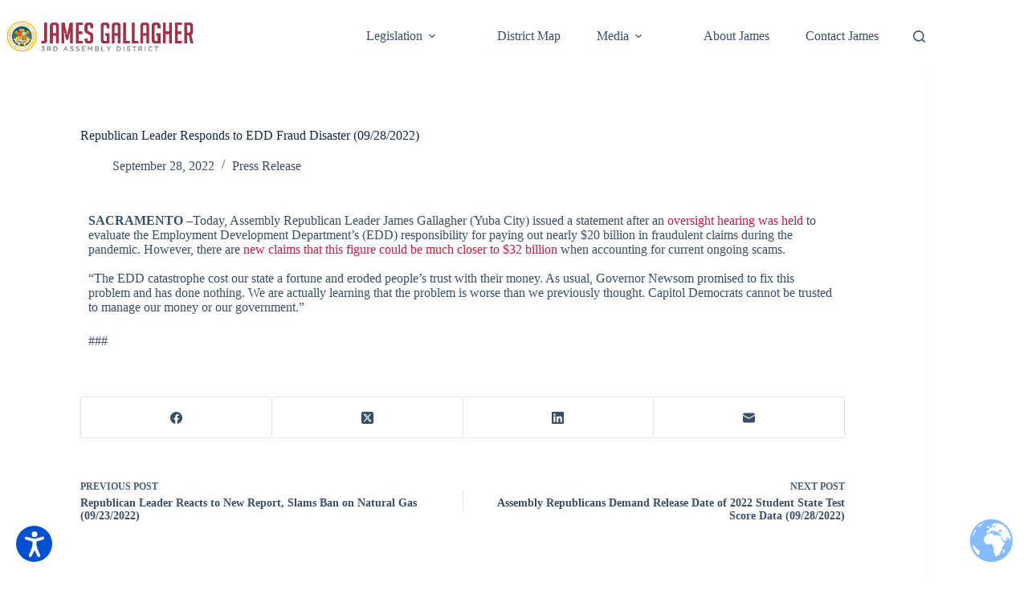

--- FILE ---
content_type: text/css
request_url: https://ad03.asmrc.org/wp-content/uploads/elementor/css/post-3950.css?ver=1766136763
body_size: -181
content:
.elementor-3950 .elementor-element.elementor-element-316a66f{text-align:left;}

--- FILE ---
content_type: text/javascript
request_url: https://ad03.asmrc.org/wp-content/plugins/yacp/static/dist/yacp.front.js?ver=6.9
body_size: 971
content:
"use strict";function _typeof(t){return(_typeof="function"==typeof Symbol&&"symbol"==typeof Symbol.iterator?function(t){return typeof t}:function(t){return t&&"function"==typeof Symbol&&t.constructor===Symbol&&t!==Symbol.prototype?"symbol":typeof t})(t)}!function(t){function h(t,e,n){var o=document.createElement("div"),s=document.createElement("span"),r=document.createElement("span"),a=document.createElement("div");return a.appendChild(s),a.appendChild(r),o.appendChild(a),o.classList.add(e.sectionClass),o.classList.add(n),s.classList.add(e.amountClass),r.classList.add(e.wordClass),t.appendChild(o),{full:o,amount:s,word:r}}t.simplyCountdown=function(t,e){var d,l,n,i,c,u,m,p,y,w,f=function t(e){for(var n,o=e||{},s=1;s<arguments.length;s+=1){n=arguments[s];var r=Object.keys(n);if(r.length)for(var a=0;a<r.length;a+=1){var d=r[a];Object.prototype.hasOwnProperty.call(n,d)&&("object"===_typeof(n[d])?t(o[d],n[d]):o[d]=n[d])}}return o}({year:2015,month:6,day:28,hours:0,minutes:0,seconds:0,words:{days:"day",hours:"hour",minutes:"minute",seconds:"second",pluralLetter:"s"},plural:!0,inline:!1,enableUtc:!1,onEnd:function(){},refresh:1e3,inlineClass:"simply-countdown-inline",sectionClass:"simply-section",amountClass:"simply-amount",wordClass:"simply-word",zeroPad:!1,countUp:!1},e),o=document.querySelectorAll(t);n=new Date(f.year,f.month-1,f.day,f.hours,f.minutes,f.seconds),l=f.enableUtc?new Date(n.getUTCFullYear(),n.getUTCMonth(),n.getUTCDate(),n.getUTCHours(),n.getUTCMinutes(),n.getUTCSeconds()):n,Array.prototype.forEach.call(o,function(t){var e,n,o,s,r=t,a=(o=r,(n=f).inline?((s=document.createElement("span")).classList.add(n.inlineClass),s):{days:h(o,n,"simply-days-section"),hours:h(o,n,"simply-hours-section"),minutes:h(o,n,"simply-minutes-section"),seconds:h(o,n,"simply-seconds-section")});(e=function(){function t(){m=parseInt(u/86400,10),u%=86400,p=parseInt(u/3600,10),u%=3600,y=parseInt(u/60,10),w=parseInt(u%60,10)}var e,n,o,s;i=new Date,0<(u=f.enableUtc?(c=new Date(i.getFullYear(),i.getMonth(),i.getDate(),i.getHours(),i.getMinutes(),i.getSeconds()),(l-c.getTime())/1e3):(l-i.getTime())/1e3)?t():f.countUp?(u=(i.getTime()-l)/1e3,t()):(w=y=p=m=0,window.clearInterval(d),f.onEnd()),s=f.plural?(e=1<m?f.words.days+f.words.pluralLetter:f.words.days,n=1<p?f.words.hours+f.words.pluralLetter:f.words.hours,o=1<y?f.words.minutes+f.words.pluralLetter:f.words.minutes,1<w?f.words.seconds+f.words.pluralLetter:f.words.seconds):(e=f.words.days,n=f.words.hours,o=f.words.minutes,f.words.seconds),f.inline?r.innerHTML="".concat(m," ").concat(e,", ")+"".concat(p," ").concat(n,", ")+"".concat(y," ").concat(o,", ")+"".concat(w," ").concat(s,"."):(a.days.amount.textContent=(f.zeroPad&&m.toString().length<2?"0":"")+m,a.days.word.textContent=e,a.hours.amount.textContent=(f.zeroPad&&p.toString().length<2?"0":"")+p,a.hours.word.textContent=n,a.minutes.amount.textContent=(f.zeroPad&&y.toString().length<2?"0":"")+y,a.minutes.word.textContent=o,a.seconds.amount.textContent=(f.zeroPad&&w.toString().length<2?"0":"")+w,a.seconds.word.textContent=s)})(),d=window.setInterval(e,f.refresh)})}}(window),window.jQuery&&function(t,n){t.fn.simplyCountdown=function(t){return e=this.selector,void n(e,t);var e}}(jQuery,simplyCountdown);

--- FILE ---
content_type: text/javascript
request_url: https://ad03.asmrc.org/wp-content/plugins/screenreader/languages/en-GB.js
body_size: 223
content:
/** Translations - save UTF8 NO BOM **/
var fr_screenreader='Screen Reader';
var fr_screenreader_title='Enable screen reader to listen textual contents on page'; 
var fr_screenreader_play='Play';
var fr_screenreader_pause='Pause';
var fr_screenreader_stop='Stop';
var fr_notext='Select some text please.'; 
var fr_paused='Paused. Click again to resume.';
var fr_increase='Increase';
var fr_decrease='Decrease';
var fr_reset='Reset';
var fr_highcontrast='Toggle high contrast';
var fr_dyslexic_title='Dyslexic font';
var fr_showskiptocontents_title='Skip to contents';
var fr_gray_hues='Gray hues'
var fr_spacing_increase='Increase text spacing';
var fr_spacing_decrease='Decrease text spacing';
var fr_big_cursor='Enlarged cursor';
var fr_close_toolbar="Close accessibility interface";
var fr_text_reader="Text Reader";
var fr_font_sizing="Font sizing";
var fr_accessibility_enhancements="Accessibility enhancements";
var fr_high_contrast_color="High contrast color";
var fr_reading_guides_title="Reading guide";
var fr_readability_title="Read mode";
var fr_hideimages_title="Hide images";